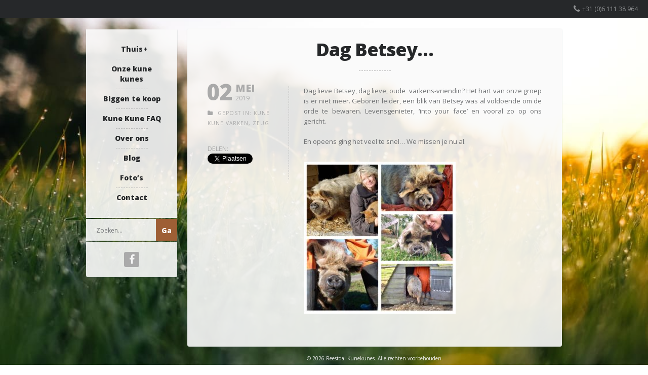

--- FILE ---
content_type: text/css
request_url: https://www.kunekune.info/wp-content/themes/lemonchili/css/masonry.css?ver=screen
body_size: 300
content:
/**** Transitions ****/

body.gg_resizing {
        
        .transitions-enabled.masonry,
        .transitions-enabled.masonry .masonry-brick {
          -webkit-transition-duration: 0.7s;
             -moz-transition-duration: 0.7s;
               -o-transition-duration: 0.7s;
                  transition-duration: 0.7s;
        }
        
        .transitions-enabled.masonry {
          -webkit-transition-property: height, width;
             -moz-transition-property: height, width;
               -o-transition-property: height, width;
                  transition-property: height, width;
        }
        
        .transitions-enabled.masonry  .masonry-brick {
          -webkit-transition-property: left, right, top;
             -moz-transition-property: left, right, top;
               -o-transition-property: left, right, top;
                  transition-property: left, right, top;
        }

}


/* disable transitions on container */
.transitions-enabled.infinite-scroll.masonry {
  -webkit-transition-property: none;
     -moz-transition-property: none;
       -o-transition-property: none;
          transition-property: none;
}


/**** Corner stamp ****/
.corner-stamp {
        width: 280px;
        height: 340px;
        padding: 10px;
        margin: 10px;
        background: red;
        color: white;
        -webkit-border-radius: 5px;
           -moz-border-radius: 5px;
                border-radius: 5px;
        }


/**** Clearfix ****/
.clearfix:before, .clearfix:after { content: ""; display: table; }
.clearfix:after { clear: both; }
.clearfix { zoom: 1; }